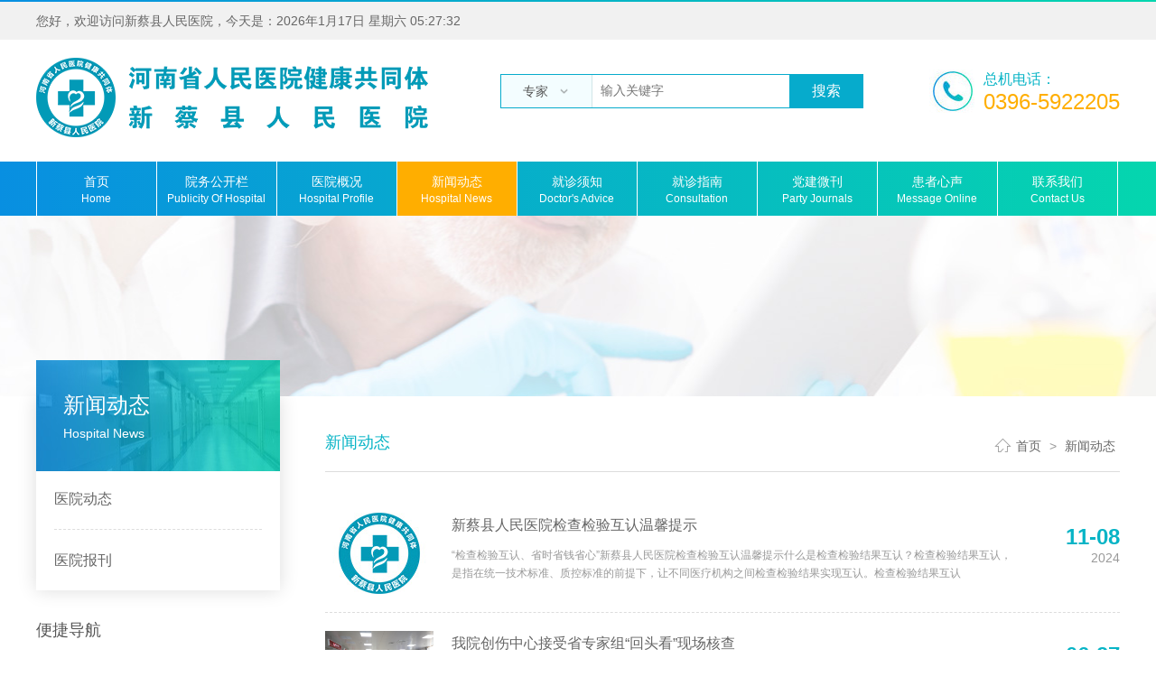

--- FILE ---
content_type: text/html; charset=utf-8
request_url: https://www.xcxrmyy.com.cn/news-3
body_size: 4809
content:
<!DOCTYPE html>
<html xmlns="http://www.w3.org/1999/xhtml">
<head>
    <script id="allmobilize" charset="utf-8" src="http://a.yunshipei.com/f7a03c8b56a3b9d6b844473fbf1b9d09/allmobilize.min.js"></script><meta http-equiv="Cache-Control" content="no-siteapp" /><meta http-equiv="Cache-Control" content="no-transform" /><link rel="alternate" media="handheld" href="#" />
	<meta charset="utf-8" />
    <title>新闻动态-新蔡县人民医院</title>

	<link rel="stylesheet" type="text/css" href="/css/style.css?v=16"/>
	<link rel="stylesheet" type="text/css" href="https://at.alicdn.com/t/font_359061_jurrl5t21zg58kt9.css"/>
	<script src="https://apps.bdimg.com/libs/jquery/2.1.4/jquery.min.js"></script>
	<script src="/js/common.js" type="text/javascript" charset="utf-8"></script>
	<script type="text/javascript" src="/js/jquery.SuperSlide.2.1.1.js" ></script>
	<script type="text/javascript" src="/js/else.js" ></script>
    <script>
    var _hmt = _hmt || [];
    (function() {
      var hm = document.createElement("script");
      hm.src = "https://hm.baidu.com/hm.js?da48e17d209db628b47dffdb6c31acb7";
      var s = document.getElementsByTagName("script")[0]; 
      s.parentNode.insertBefore(hm, s);
    })();
    </script>
</head>
<body>
    <div class="hide"><img src="img/baidu.jpg?v=0" alt="新蔡县人民医院" title="新蔡县人民医院" /></div>
    <div id="top">
		<div class="w1200 wrapfix">
			<div class="fl">
				<p>您好，欢迎访问新蔡县人民医院，今天是：<span id="time"></span></p>
			</div>
			<div class="fr search">
                <div id="tp-weather-widget"></div>
                <script>(function (T, h, i, n, k, P, a, g, e) { g = function () { P = h.createElement(i); a = h.getElementsByTagName(i)[0]; P.src = k; P.charset = "utf-8"; P.async = 1; a.parentNode.insertBefore(P, a) }; T["ThinkPageWeatherWidgetObject"] = n; T[n] || (T[n] = function () { (T[n].q = T[n].q || []).push(arguments) }); T[n].l = +new Date(); if (T.attachEvent) { T.attachEvent("onload", g) } else { T.addEventListener("load", g, false) } }(window, document, "script", "tpwidget", "http://widget.seniverse.com/widget/chameleon.js"))</script>
                <script>
                    tpwidget("init", {
                        "flavor": "slim",
                        "location": "WTCF23VYS4QP",
                        "geolocation": "disabled",
                        "language": "zh-chs",
                        "unit": "c",
                        "theme": "chameleon",
                        "container": "tp-weather-widget",
                        "bubble": "enabled",
                        "alarmType": "badge",
                        "uid": "U5C4EBDA27",
                        "hash": "211fd494ed4ca5eec36c716a507e9c94"
                    });
                    tpwidget("show");
                </script>
			</div>
		</div>
	</div>
		
	<div id="logo" class="w1200 wrapfix">
		<div class="fl logo">
			<a href="/"><img src="/img/logo.png?v=1"/></a>
		</div>
        <div id="h_search">
			<div class="sel fl">
				<span><em class="sel_class">专家</em><img src="/img/icon_jiantou.png"></span>
				<ul>
					<li kind="0">专家</li>
					<li kind="2">信息</li>
				</ul>
				<input id="hidKind" type="hidden" value="0">
			</div>
			<div class="shuru fl">
				<input id="txtSearch" type="text" placeholder="输入关键字">
				<a id="abtnSearch" href="javascript:;">搜索</a>
			</div>
			<div class="clear"></div>
		</div>

		<div class="fr tel">
			<p>总机电话：</p>
			<span>0396-5922205</span>
		</div>
	</div>
		
	<div id="nav">
		<div class="w1200">
			<ul class="wrapfix">
                
				<li >
                    <a href="/"><p>首页</p><span>Home</span></a>
					<div class="nav_sub">
					</div>
				</li>
				<li >
                    <a href="/news-6"><p>院务公开栏</p><span>Publicity Of Hospital</span></a>
					<div class="nav_sub">
					</div>
				</li>
				<li >
                    <a href="/article/1"><p>医院概况</p><span>Hospital Profile</span></a>
					<div class="nav_sub">
                        <a href="/article/1">医院概况</a>
                        <a href="/article/3">医院荣耀</a>
                        <a href="/article/5">历史足迹</a>
                        <a href="/article/2">院内导航</a>
                        <a href="/article/4">联系我们</a>
                        <a href="/article/6">地理位置</a>
					</div>
				</li>
				<li class="cur">
                    <a href="/news-3"><p>新闻动态</p><span>Hospital News</span></a>
					<div class="nav_sub">
                        <a href="/news-13">医院动态</a>
                        <a href="/news-14">医院报刊</a>
					</div>
				</li>
				<li >
                    <a href="/news-16"><p>就诊须知</p><span>Doctor's Advice</span></a>
					<div class="nav_sub">
                        <a href="/news-16">就诊须知</a>
                        <a href="/news-17">住院须知</a>
                        <a href="/news-18">挂号须知</a>
                        <a href="/news-19">医保政策</a>
                        <a href="/news-108">就诊流程</a>
                        <a href="/news-109">门诊排班表</a>
                        <a href="/news-148">报销流程</a>
					</div>
				</li>
				<li >
                    <a href="/doc_pro"><p>就诊指南</p><span>Consultation</span></a>
					<div class="nav_sub">
                        <a href="/doc_pro">省医专家</a>
                        <a href="/department">科室介绍</a>
					</div>
				</li>
				<li >
                    <a href="/news-152"><p>党建微刊</p><span>Party Journals</span></a>
					<div class="nav_sub">
					</div>
				</li>
				<li >
                    <a href="/message"><p>患者心声</p><span>Message Online</span></a>
					<div class="nav_sub">
                        <a href="/message">在线留言</a>
                        <a href="/messages">留言记录</a>
					</div>
				</li>
				<li >
                    <a href="/article/4"><p>联系我们</p><span>Contact Us</span></a>
					<div class="nav_sub">
					</div>
				</li>
			</ul>
		</div>
	</div>
    
    <div class="banner-zy">            
    </div>
		
	<div id="main_zy" class="w1200">
		<div class="mz_l">
            

<div class="nav2">
	<div class="nav2_top">
		<h1>新闻动态</h1>
		<span>Hospital News</span>
	</div>
	<ul>
        
		<li ><a href="/news-13">医院动态<i class="iconfont">&#xe61a;</i></a></li>
		<li ><a href="/news-14">医院报刊<i class="iconfont">&#xe61a;</i></a></li>
	</ul>
</div>

<div class="zhinan">
	<div class="k_top">
		<span>便捷导航</span>
		
		<div class="clear"></div>
	</div>
	<a href="/news-16"><i class="iconfont">&#xe681;</i>就诊须知</a>
	<a href="/news-17"><i class="iconfont">&#xe618;</i>住院须知</a>
	<a href="/news-18"><i class="iconfont">&#xe676;</i>挂号须知</a>
	<a href="/news-148"><i class="iconfont">&#xe628;</i>报销流程</a>
	<a href="/news-19"><i class="iconfont">&#xe663;</i>医保政策</a>
	<a href="/article/6"><i class="iconfont">&#xe666;</i>地理位置</a>
	<a href="/news-148"><i class="iconfont">&#xe675;</i>体检流程</a>
	<a href="/news-19"><i class="iconfont">&#xe629;</i>病历复印</a>
	<a href="/article/2"><i class="iconfont">&#xe66c;</i>院内导航</a>
	<div class="clear"></div>
</div>

		</div>
		<div class="mz_r">
			<div class="mzr_top">
				<span>新闻动态</span>
				<div class="adress">
		        	<i class="iconfont">&#xe602;</i><a href="/">首页</a> > <a href="/news-3">新闻动态</a>
		        </div>
			</div>
			<div class="mzr_con">
				<ul class="news_list">
                    
					<li>
						<a href="/news/744" target="_blank">
							<img src="/img/logo_120x90.jpg"/>
							<span>新蔡县人民医院检查检验互认温馨提示</span>
							<p>“检查检验互认、省时省钱省心”新蔡县人民医院检查检验互认温馨提示什么是检查检验结果互认？检查检验结果互认，是指在统一技术标准、质控标准的前提下，让不同医疗机构之间检查检验结果实现互认。检查检验结果互认</p>
							<em><i>11-08</i>2024</em>
							<i class="iconfont">&#xe61a;</i>
						</a>
					</li>
					<li>
						<a href="/news/574" target="_blank">
							<img src="http://alicdn.hnyunji.com/xcxrmyy.com.cn/images/20220627091539122?x-oss-process=style/200x150"/>
							<span>我院创伤中心接受省专家组“回头看”现场核查</span>
							<p>6月25日下午，河南省人民医院急诊ICU主任王龙安教授带领专家组成员杨延辉、马西凡、王兆玉一行四人莅临我院，对三级创伤中心建设工作进行“回头看”工作巡查。院领导班子成员及相关科室负责人陪同。专家组通过</p>
							<em><i>06-27</i>2022</em>
							<i class="iconfont">&#xe61a;</i>
						</a>
					</li>
					<li>
						<a href="/news/573" target="_blank">
							<img src="http://alicdn.hnyunji.com/xcxrmyy.com.cn/images/20220627091218013?x-oss-process=style/200x150"/>
							<span>河南省三级卒中中心“回头看”专家组莅临我院检查指导</span>
							<p>6月25日上午，由河南省脑卒中质控中心宋波教授带领的河南省三级卒中中心“回头看”专家组莅临我院，对我院卒中中心建设工作进行现场指导与评价。院领导班子及相关科室负责人陪同检查。现场考评按照《河南省三级卒</p>
							<em><i>06-27</i>2022</em>
							<i class="iconfont">&#xe61a;</i>
						</a>
					</li>
					<li>
						<a href="/news/572" target="_blank">
							<img src="http://alicdn.hnyunji.com/xcxrmyy.com.cn/images/20220425135937803?x-oss-process=style/200x150"/>
							<span>向全县人民报喜！新蔡县人民医院成功晋升三级综合医院！</span>
							<p>2022年4月19日，新蔡县卫健体委准予新蔡县人民医院三级综合医院执业登记。这是目前新蔡县唯一一家三级综合医院，标志着新蔡卫生健康事业发展又迈上了一个新台阶。回首三级医院创建之路，我们过得很充实、走的</p>
							<em><i>04-25</i>2022</em>
							<i class="iconfont">&#xe61a;</i>
						</a>
					</li>
				</ul>
			    <div class="page">
                    <a class="p_no"><<</a><a class="p_no"><</a><a class="p_now">1</a><a href="news-3?page=2" rel="nofollow">2</a><a href="news-3?page=3" rel="nofollow">3</a><a href="news-3?page=4" rel="nofollow">4</a><a href="news-3?page=5" rel="nofollow">5</a><a href="news-3?page=2" title="下一页" rel="nofollow">></a><a href="news-3?page=33" title="最后一页" rel="nofollow">>></a>
			    </div>
			</div>
		</div>
		<div class="clear"></div>
	</div>

    <div id="foot">
		<div class="w1200">
			<div class="logo_foot fl">
				<img src="/img/logo_foot.png?v=1"/>
			</div>
			<div class="ewm fl">
				<img src="/img/ewm.jpg"/>
			</div>
			<div class="info fl">
				<p>地址：新蔡县华星路与开元大道交汇处东南</p>
				<p>联系电话：0396-5922205　急救接诊电话：0396-5959120</p>
				<p>Copyright 新蔡县人民医院 ©2017  版权所有</p>
				<p>
                    <a href="http://beian.miit.gov.cn/" target="_blank" rel="nofollow">豫ICP备17033911号</a>　
                    <a href="http://www.beian.gov.cn/portal/registerSystemInfo?recordcode=41911002000020" target="_blank" rel="nofollow"><img src="/img/police.png" style="width:20px" />豫公网安备 41170002411735号</a>
				</p>
			</div>
			<div class="clear"></div>
		</div>
	</div>
</body>
</html>


--- FILE ---
content_type: text/css
request_url: https://www.xcxrmyy.com.cn/css/style.css?v=16
body_size: 4488
content:
@font-face { font-family: 'iconfont'; /* project id 359061 */ src: url('//at.alicdn.com/t/font_359061_yyjgwswkwze.eot'); src: url('//at.alicdn.com/t/font_359061_yyjgwswkwze.eot?#iefix') format('embedded-opentype'), url('//at.alicdn.com/t/font_359061_yyjgwswkwze.woff') format('woff'), url('//at.alicdn.com/t/font_359061_yyjgwswkwze.ttf') format('truetype'), url('//at.alicdn.com/t/font_359061_yyjgwswkwze.svg#iconfont') format('svg'); }
body,
h1,
h2,
h3,
h4,
h5,
h6,
hr,
p,
blockquote,
dl,
dt,
dd,
ul,
ol,
li,
pre,
fieldset,
lengend,
button,
input,
textarea,
th,
td { margin: 0; padding: 0; }
body,
button,
input,
select,
textarea { font: 14px/1.7 Tahoma, Helvetica, Arial, "\5FAE\8F6F\96C5\9ED1", sans-serif; }
h1 { font-size: 18px; }
h2 { font-size: 16px; }
h3 { font-size: 14px; }
h4,
h5,
h6 { font-size: 100%; }
address,
cite,
dfn,
em,
var,
i,
em { font-style: normal; }
code,
kbd,
pre,
samp,
tt { font-family: "Courier New", Courier, monospace; }
small { font-size: 12px; }
ul,
ol { list-style: none; }
a { text-decoration: none; cursor: pointer; }
a:hover { text-decoration: none; }
abbr[title],
acronym[title] { border-bottom: 1px dotted; cursor: help; }
q:before,
q:after { content: ''; }
legend { color: #000; }
fieldset,
img { border: none; }
button,
input,
select,
textarea { font-size: 100%; outline: 0; border: none; }
button { cursor: pointer; }
table { border-collapse: collapse; border-spacing: 0; }
hr { border: none; height: 1px; }
html { overflow-y: scroll; }
body { color: #555; }
a { color: #666; }
a:hover { color: #07b4c6; transition: all 0.2s; }
.w1200 { width: 1200px; margin: 0 auto; }
.f12 { font-size: 12px; }
.f16 { font-size: 16px; }
.f18 { font-size: 18px; }
.tc { text-align: center; }
.tr { text-align: right; }
.tl { text-align: left; }
.fl { float: left; }
.fr { float: right; }
.of { overflow: hidden; }
.clear { clear: both; }
.tl { text-align: left; }
.tr { text-align: right; }
.tc { text-align: center; }
.mt35 { margin-top: 35px; }
.cfff { color: #fff; }
.c666 { color: #666; }
.c999 { color: #999; }
.db { display: block; }
.di { display: inline-block; }
.dn { display: none; }
.wrapfix:after { height: 0; visibility: hidden; clear: both; content: ""; display: block; }
.ellip { text-overflow: ellipsis; overflow: hidden; white-space: nowrap; }
.tst0.2 { transition: all 0.2s; }
.tf1.1 { -webkit-transform: scale(1.1); -moz-transform: scale(1.1); -transform: scale(1.1); }
/*轮播图*/
.banner-box { min-width: 1200px; height: 445px; position: relative; overflow: hidden; }
.banner-box .bd { width: 100% !important; }
.banner-box .bd li .m-width { width: 1200px; margin: 0 auto; overflow: hidden; }
.banner-box .bd li { width: 100% !important; height: 445px; }
.banner-box .bd li a { display: block; background-size: auto 100%; width: 100%; height: 100%; }
.banner-btn { width: 1200px; }
.banner-btn a { display: block; top: 39%; background: rgba(0, 0, 0, 0.2); width: 50px; height: 100px; position: absolute; filter: alpha(opacity=40); -moz-opacity: .4; -khtml-opacity: .4; opacity: .4; color: #fff; text-align: center; line-height: 100px; }
.banner-btn a i { font-size: 40px; }
.banner-btn a.prev { left: 20px; }
.banner-btn a.next { right: 20px; }
.banner-box .hd { position: absolute; bottom: 30px; text-align: center; width: 100%; left: -500px; }
.banner-box .hd ul li { width: 25px; height: 25px; text-indent: -9999px; margin-right: 15px; background: #9cd7f2; cursor: pointer; display: inline-block; }
.banner-box .hd ul li.on { background: #0097b7; }
#top { background: #f1f1f1; }
#top:before { content: ""; width: 100%; height: 2px; background: linear-gradient(to right, #088fe1, #05d6ae); display: block; }
#top p { color: #666; line-height: 42px; }
.search { margin-top: 8px; }
.search input { float: left; width: 260px; height: 26px; line-height: 26px; padding-left: 10px; }
.search button { float: left; width: 40px; height: 26px; line-height: 26px; background: #ddd; color: #fff; }
#logo { padding: 20px 0; }
.tel { background: url(../img/tel.jpg) left no-repeat; padding-left: 60px; margin-top: 10px; }
.tel p { color: #07b4c6; font-size: 16px; }
.tel span { color: #ffae00; font-size: 24px; line-height: 1; }
#nav { background: linear-gradient(to right, #088fe1, #05d6ae); }
#nav li { width: 133px; float: left; text-align: center; color: #fff; position: relative; }
#nav li > a { padding: 15px 0 8px 0; display: block; }
#nav li:before,
#nav li:after { content: ""; width: 1px; height: 100%; position: absolute; top: 0; background: #fff; }
#nav li:before { left: 0; }
#nav li:after { right: -1px; }
#nav li a:hover,
#nav li.cur > a { background: #ffae00; color: #fff; }
#nav p,
#nav span { color: #fff; line-height: 1; }
#nav span { font-size: 12px; }
#nav li:hover .nav_sub { display: block; }
.nav_sub { display: none; position: absolute; top: 60px; width: 100%; z-index: 999; }
.nav_sub a { display: block; margin-left: 1px; background: #07b4c6; color: #fff; padding: 8px; border-top: 1px solid #ddedef; }
#main > .m_l { width: 915px; float: left; }
#main > .m_r { width: 270px; float: right; }
.kuang { border: 1px solid #eee; border-top: none; margin-top: 35px; }
.kuang:before { content: ""; width: 100%; height: 2px; background: linear-gradient(to right, #088fe1, #05d6ae); display: block; }
.kuang .k_con { padding: 0 15px 15px 15px; }
.k_top { padding: 12px 15px; }
.k_top span { font-size: 18px; }
a.k_more { color: #ffae00; font-size: 20px; display: block; float: right; width: 30px; height: 20px; line-height: 33px; }
a.k_more i { font-size: 30px; transition: all 0.2s; }
a.k_more:hover { color: #07b4c6; }
.gaikuang { width: 300px; margin-right: 35px; }
.gaikuang .k_con p { color: #999; line-height: 2; height: 162px; overflow: hidden; }
.dongtai { width: 576px; position: relative; height: 347px; }
.dongtai ul li { padding: 8px 70px 8px 0; border-bottom: 1px dashed #ddd; position: relative; }
.dongtai ul li a { display: block; }
.dongtai ul li span { position: absolute; right: 0; top: 10px; color: #999; }
.dongtai ul li:last-child { border: none; }
.k_tab_t { position: absolute; right: 15px; top: 17px; color: #999; }
.k_tab_t a { color: #999; }
.k_tab_t .cur { color: #07b4c6; }
.dt_top { padding-bottom: 10px; position: relative; padding-left: 160px; margin-bottom: 10px; height: 100px; overflow: hidden; }
.dt_top span { color: #999; padding: 5px 0; display: block; }
.dt_img { position: absolute; width: 138px; height: 110px; display: block; left: 0; top: 0; overflow: hidden; }
.dt_img img { width: 100%; height: 100%; margin: 0; }
.dt_t { font-weight: 700; text-overflow: ellipsis; overflow: hidden; font-size: 15px; }
.dt_p { color: #999; height: 42px; overflow: hidden; display: block; }
.tab_cont { display: none; }
.keshi ul { overflow: hidden; }
.keshi ul li { width: 140px; height: 113px; margin-right: 8px; margin-bottom: 8px; float: left; }
.keshi ul li a { display: block; background: #f9f9f9; text-align: center; height: 100%; }
.keshi ul li a i { font-size: 40px; display: block; width: 100%; line-height: 60px; padding-top: 10px; color: #666; }
.keshi ul li a:hover { background: #07b4c6; color: #fff; }
.keshi ul li a:hover i { color: #fff; }
.keshi ul li:nth-child(6n) { margin-right: 0; }
.zhuanjia ul { overflow: hidden; }
.zhuanjia ul li { width: 140px; float: left; margin-right: 8px; }
.zhuanjia ul li:last-child { margin-right: 0; }
.zhuanjia ul li a:nth-of-type(1) { width: 100%; height: 176px; overflow: hidden; display: block; position: relative; }
.zhuanjia ul li a:nth-of-type(1) img { width: 100%; height: 100%; margin: 0; transition: all 0.2s; }
.zhuanjia ul li a:nth-of-type(2) { color: #ffae00; margin-top: 5px; display: inline-block; }
.zhuanjia ul li:hover img { -webkit-transform: scale(1.1); -moz-transform: scale(1.1); -transform: scale(1.1); }
.anpai { margin-top: 35px; margin-bottom: 25px; }
.anpai a { display: block; position: relative; background: #f9f9f9; margin-top: 15px; height: 106px; transition: all 0.2s; }
.anpai a:before { content: ""; width: 270px; height: 2px; background: linear-gradient(to right, #088fe1, #05d6ae); display: block; }
.anpai a i { position: absolute; left: 24px; top: 24px; width: 60px; height: 60px; line-height: 60px; font-size: 34px; color: #fff; border-radius: 50%; background: #07b4c6; text-align: center; transition: all 0.2s; }
.anpai a p { color: #07b4c6; font-size: 18px; margin-left: 100px; margin-top: 26px; transition: all 0.2s; }
.anpai a span { margin-left: 100px; display: block; transition: all 0.2s; color: #999; }
.anpai a:hover { background: linear-gradient(to right, #088fe1, #05d6ae); }
.anpai a:hover i { color: #07b4c6; background: #fff; }
.anpai a:hover p,
.anpai a:hover span { color: #fff; }
.zhinan { margin-top: 17px; }
.zhinan .k_top { padding-left: 0; padding-right: 0; }
.zhinan > a { display: block; width: 83px; margin-right: 10px; float: left; text-align: center; color: #fff; padding-top: 12px; margin-bottom: 10px; height: 72px; transition: all 0.2s; }
.zhinan > a:nth-of-type(3n) { margin-right: 0; }
.zhinan > a:nth-of-type(odd) { background: url(../img/zhinanbg1.jpg); }
.zhinan > a:nth-of-type(even) { background: url(../img/zhinanbg2.jpg); }
.zhinan > a i { display: block; font-size: 34px; line-height: 40px; }
.zhinan > a:hover { background: linear-gradient(to right, #088fe1, #05d6ae); }
.zhinan > img { width: 100%; height: 84px; }
.liuyan { margin-top: 12px; }
.liuyan .k_top { padding-left: 0; padding-right: 0; }
.liuyan input,
.liuyan textarea,
.liuyan button { border-radius: 20px; width: 100%; margin-bottom: 13px; display: block; box-sizing: border-box; }
.liuyan input,
.liuyan textarea { padding: 4px 0 4px 15px; border: 1px solid #ddd; }
.liuyan button { padding: 4px 0; background: #ffae00; color: #fff; transition: all 0.2s; }
.liuyan button:hover { background: #07b4c6; }
.links { border-top: 1px solid #ddd; padding: 25px 0; margin-top: 10px; }
.links span { color: #999; }
.links a { display: inline-block; margin: 0 10px; }
#foot { background: #464647; margin-top: 30px; }
#foot:before { content: ""; width: 100%; height: 2px; background: linear-gradient(to right, #088fe1, #05d6ae); display: block; }
#foot .logo_foot { margin: 40px 110px 0 110px; }
#foot .ewm { margin: 25px; }
#foot .ewm img { margin: 0; display: block; width: 100px; }
#foot .info { margin: 30px 20px; color: #fff; }
#foot .info img { position: relative; top: 3px; margin-right: 3px; }
#foot .info a { color: #fff }
.banner-zy { width: 100%; height: 200px; background: url(../img/banner_zy.jpg) center no-repeat; }
.adress { border-bottom: 1px solid #ddd; padding: 15px 0; color: #999; }
.adress a { display: inline-block; padding: 0 5px; }
#main_zy > .mz_l { width: 270px; float: left; }
#main_zy > .mz_r { width: 880px; float: right; margin-top: 26px; }
.nav2 { position: relative; box-shadow: 0 0 20px 0 #ddd; padding-top: 80px; }
.nav2 ul li { padding: 0 20px; }
.nav2 ul li a { padding: 20px 0; border-bottom: 1px dashed #ddd; display: block; transition: all 0.2s; font-size: 16px; position: relative; }
.nav2 ul li i { color: #fff; font-size: 20px; position: absolute; right: 10px; transition: all 0.2s; }
.nav2 ul li:last-child a { border: none; }
.nav2 ul li:hover a { padding-left: 10px; }
.nav2 ul li:hover a i { color: #07b4c6; right: 0; }
.nav2 ul li.cur a { padding-left: 0; color: #07b4c6; }
.nav2 ul li.cur a i { color: #07b4c6; right: 0; }
.nav2_top { background: url(../img/nav2bg.jpg) center no-repeat; color: #fff; position: absolute; top: -40px; width: 100%; padding: 30px; box-sizing: border-box; }
.nav2_top h1 { font-size: 24px; font-weight: 500; }
.mzr_con { padding: 25px 0; }
.mzr_con img { max-width: 100%; }
.mzr_top { position: relative; text-align: right; }
.mzr_top > span { position: absolute; left: 0px; top: 10px; color: #07b4c6; font-size: 18px; }
.news_list li { border-bottom: 1px dashed #ddd; padding: 20px 0; }
.news_list li a { position: relative; display: block; padding: 0px 120px 0px 140px; height: 90px; }
.news_list li a > img { position: absolute; width: 120px; height: 90px; display: block; margin: 0; left: 0; top: 0px; transition: all .3s; }
.news_list li a > span { font-size: 16px; text-overflow: ellipsis; overflow: hidden; white-space: nowrap; display: block; margin-bottom: 10px; }
.news_list li a > p { color: #999; font-size: 12px; height: 40px; overflow: hidden; }
.news_list li a > em { display: block; width: 100px; text-align: right; position: absolute; right: 0; top: 15px; color: #999; transition: all 0.2s; }
.news_list li a > em i { color: #07b4c6; font-weight: 700; display: block; font-size: 24px; line-height: 1; }
.news_list li a > i { position: absolute; right: 10px; top: 50px; display: block; font-size: 30px; transition: all 0.2s; color: #fff; }
.news_list li a:hover > i { color: #07b4c6; right: 0; }
.news_list li a:hover > em { top: 5px; }
.news_list li a:hover > img { box-shadow: 0 0 15px rgba(0, 0, 0, 0.2); transform: scale(1.1); }
.mzr_title { padding: 10px 0 20px; font-size: 28px; font-weight: 300; text-align: center; color: #07b4c6; }
.mzr_info { color: #666; text-align: center; margin-bottom: 30px; }
.mzr_info span { padding: 10px; font-size: 14px; }
.mzr_nr { padding-bottom: 30px; }
.mzr_nr table td { border: 1px solid #DDD; }
.mzr_nr > p { line-height: 2; padding: 10px 0; font-size: 16px; color: #666; }
.mzr_fan { background: #f3f3f3; padding: 0 10px; margin: 20px 0; }
.mzr_fan a { text-overflow: ellipsis; overflow: hidden; white-space: nowrap; display: block; padding: 10px; border-bottom: 1px dashed #ddd; transition: all 0.2s; }
.mzr_fan a:last-child { border: none; }
.mzr_fan a:hover { padding-left: 20px; }
.expert_tab { padding-bottom: 20px; border-bottom: 1px dashed #eee; margin-bottom: 20px; }
.expert_tab a { display: inline-block; padding: 8px 15px; background: #f1f1f1; margin: 5px 10px 5px 0; }
.expert_tab a.cur,
.expert_tab a:hover { color: #fff; background: #ffae00; }
.expert_list li { background: #fff; width: 48%; float: left; margin: 0% 4% 4% 0; transition: all 0.2s; }
.expert_list li a { position: relative; padding-left: 170px; display: block; height: 180px; padding-right: 20px; transition: all 0.2s; }
.expert_list li a img { position: absolute; width: 144px; height: 180px; left: 0; transition: all 0.2s; }
.expert_list li a h2 { padding-top: 10px; margin-bottom: 5px; color: #07b4c6; transition: all 0.2s; }
.expert_list li a p { color: #999; padding: 2px 0; transition: all 0.2s; }
.expert_list li a p span { color: #666; transition: all 0.2s; }
.expert_list li a hr { margin: 10px 0; border-top: 1px solid #ddd; }
.expert_list li a .expert_ds { height: 70px; overflow: hidden; }
.expert_list li:nth-of-type(2n) { margin-right: 0; }
.expert_list li:hover { background: #07b4c6; }
.expert_list li:hover p,
.expert_list li:hover span,
.expert_list li:hover h2 { color: #fff; }
.expert_list li:hover img { transform: scale(0.9); }
.expert_list li:hover hr { border-color: #bceff5; }
.mzr_expert { position: relative; padding-left: 390px; display: block; height: 180px; padding-right: 20px; min-height: 460px; }
.mzr_expert img { position: absolute; width: 360px; height: 440px; left: 0; }
.mzr_expert h1 { padding-top: 10px; margin-bottom: 5px; color: #07b4c6; font-size: 28px; }
.mzr_expert p { color: #999; padding: 8px 0; }
.mzr_expert p span { color: #666; }
.mzr_expert hr { margin: 10px 0; border-top: 1px solid #ddd; }
.mzr_honor li { width: 280px; float: left; padding: 0px 20px 20px 0; }
.mzr_honor li a { display: block; width: 100%; position: relative; overflow: hidden; }
.mzr_honor li a img { width: 280px; margin: 0; display: block; transition: all 0.2s; height: 224px; }
.mzr_honor li a p { position: absolute; bottom: 0; text-overflow: ellipsis; overflow: hidden; white-space: nowrap; padding: 10px; color: #fff; background: linear-gradient(rgba(0, 0, 0, 0), #5d5d5d); box-sizing: border-box; width: 100%; text-shadow: 1px 1px 0 #797979; }
.mzr_honor li:nth-of-type(3n) { padding-right: 0; }
.mzr_honor li:hover img { -webkit-transform: scale(1.1); -moz-transform: scale(1.1); -transform: scale(1.1); }
.arra_table table { width: 100%; }
.arra_table table td { padding: 5px; text-align: center; border: 1px solid #ddd; }
.select_keshi { position: relative; width: 300px; }
.select_keshi dt { height: 35px; display: inline-block; border: 1px solid #ddd; cursor: pointer; width: 300px; text-overflow: ellipsis; overflow: hidden; white-space: nowrap; position: relative; z-index: 99; box-sizing: border-box; padding: 5px 15px; color: #999; }
.select_keshi dt:hover,
.select_keshi .select dt.cur { border: 1px solid #07b4c6; box-shadow: 0 0 3px #07b4c6; }
.select_keshi dd { position: absolute; left: 0; top: 34px; border: 1px solid #ddd; background: #fff; display: none; width: 100%; z-index: 9; box-sizing: border-box; box-shadow: 1px 1px 15px 0 #ddd; }
.select_keshi dd ul { padding: 4px; width: 300px; max-height: 250px; overflow: auto; box-sizing: border-box; }
.select_keshi dd ul li { width: 48%; margin: 1%; float: left; }
.select_keshi dd ul li a { line-height: 35px; display: block; text-align: center; background: #eee; padding: 0 8px; }
.select_keshi dd ul li a:hover { background: #07b4c6; color: #fff; }
.yuyue > li { position: relative; padding: 10px 10px 10px 120px; }
.yuyue > li > span { position: absolute; width: 100px; left: 0; text-align: right; padding: 5px 0; }
.yuyue > li > span i { color: red; padding: 0 5px; }
.yuyue > li input,
.yuyue > li textarea,
.yuyue > li button { border: 1px solid #ddd; padding: 5px 15px; box-sizing: border-box; width: 600px; }
.yuyue > li button { background: #ffae00; color: #fff; border: none; transition: all 0.2s; line-height: 30px; }
.yuyue > li button:hover { background: linear-gradient(to right, #088fe1, #05d6ae); }
.ind span { display: inline-block; margin-right: 20px; }
.ind span i { display: inline-block; width: 15px; border-radius: 50%; border: 1px solid #ddd; color: #fff; height: 15px; vertical-align: text-bottom; font-size: 12px; text-align: center; line-height: 17px; margin-right: 5px; }
.ind span.ind_sub i { background: #07b4c6; border-color: #07b4c6; }
.select_time .ind { padding: 5px 10px; }

.page { text-align: center; margin: 50px 0; margin-bottom: 100px; }
.page a,
.page span { display: inline-block; line-height: 40px; height: 40px; padding: 0 20px; margin: 0 10px; font-family: "arial", "microsoft yahei"; font-size: 16px; }
.page a { background: #eee; }
.page a:hover { background: #07b4c6; color: #fff; }
.p_now { background: #07b4c6 !important; color: #fff; }


table.l_jgsz { line-height: 34px; border-collapse: collapse; margin-bottom: 20px; }
table.l_jgsz tr th { text-align: left; background: #fafafa; border: 1px solid #ddd; font-size: 16px; padding: 5px 10px; color: #000; }
table.l_jgsz tr td { border: 1px solid #ddd; }
table.l_jgsz a { display: block; padding-left: 15px; padding-right: 15px; }
table.l_jgsz a.cur,
table.l_jgsz a:hover { background: #07b4c6; color: #fff; padding-left: 30px; padding-right: 0; }

.liuyan_con { border-left: 2px solid #ffae00; padding: 20px; box-shadow: 1px 1px 10px 0 #ddd; margin-bottom: 20px; }
.liuyan_con .liuyan_ask_top,
.liuyan_con > ul > li > p { position: relative; line-height: 40px; }
.liuyan_con .liuyan_ask_top img,
.liuyan_con > ul > li > p img { width: 40px; height: 40px; border-radius: 50%; vertical-align: top; margin-right: 10px; }
.liuyan_con .liuyan_ask_top span,
.liuyan_con > ul > li > p span { font-size: 20px; color: #ffae00; font-weight: 700; }
.liuyan_con .liuyan_ask_top em,
.liuyan_con > ul > li > p em { position: absolute; right: 0; color: #999; }
.liuyan_con .liuyan_ask_p { padding: 15px 0; line-height: 2; border-bottom: 1px dashed #ddd; }
.liuyan_con > ul li { position: relative; padding-left: 40px; margin: 10px 0; }
.liuyan_con > ul li > em { width: 25px; line-height: 25px; display: block; position: absolute; color: #fff; background:; border-radius: 50%; background: #07b4c6; left: 0; text-align: center; top: 10px; }
.liuyan_con > ul li > div { padding: 10px; color: #fff; background:; border-radius: 5px; position: relative; }
.liuyan_con > ul li > div:before { content: ""; width: 0; height: 0; border-left: 10px solid transparent; border-right: 10px solid transparent; border-bottom: 10px solid #07b4c6; position: absolute; top: -7px; }
.liuyan_con > ul li > p > i { font-weight: 700; color: #07b4c6; margin-right: 10px; }
.liuyan_con > ul li.liuyan_da > div { background: #07b4c6; }
.liuyan_con > ul li.liuyan_zhui > em { background: #ffae00; }
.liuyan_con > ul li.liuyan_zhui > div { background: #ffae00; }
.liuyan_con > ul li.liuyan_zhui > div:before { border-bottom: 10px solid #ffae00; }
.liuyan_con .liuyan_btn { text-align: center; margin-top: 20px; }
.liuyan_con .liuyan_btn > a { display: inline-block; padding: 5px 20px; background: #ffae00; color: #fff; background:; border-radius: 5px; font-size: 16px; }
.liuyan_no { padding: 10px; text-align: center; }

#tp-weather-widget { height: 32px; }


#proTable { margin-top: 20px; width: 100%; }
#proTable tr:first-child { background: #07b4c6; color: #fff; }
#proTable tr:first-child td { border: 1px solid #07b4c6; }
#proTable td { border: 1px solid #e9e9e9; padding: 5px 10px; }

.hide { display: none; }

#h_search { background: #f1f1f1; border: 1px solid #06abcc; line-height: 36px; width: 400px; margin-left: 80px; margin-top: 18px; float: left; }
#h_search .sel { position: relative; width: 25%; background: #f3fdff; }
#h_search .sel span { display: block; width: 100%; border-right: 1px solid #d1e5e8; text-align: center; cursor: pointer; }
#h_search .sel span img { width: 15px; margin-left: 10px; position: relative; top: 3px; }
#h_search .sel > ul { position: absolute; background: #fff; width: 100%; text-align: center; transition: all .3s; transition-delay: .1s; overflow: hidden; box-shadow: 5px 5px 5px rgba(0, 0, 0, 0.1); display: none; top: 36px; z-index: 9; border: 1px solid #d1e5e8; left: -1px; }
#h_search .sel > ul li:hover { background: #e9e9e9; cursor: pointer }
#h_search .shuru { width: 75%; }
#h_search .shuru input { line-height: 36px; height: 36px; border: 0; width: 73%; float: left; padding: 0 10px; font-family: "微软雅黑"; background: #fff; box-sizing: border-box; }
#h_search .shuru a { background: #06abcc; display: block; height: 36px; overflow: hidden; color: #fff; float: left; font-size: 16px; width: 27%; text-align: center; }

#abtnSearch:hover { opacity: 0.8 }


--- FILE ---
content_type: text/css
request_url: https://at.alicdn.com/t/font_359061_jurrl5t21zg58kt9.css
body_size: 9604
content:

@font-face {font-family: "iconfont";
  src: url('//at.alicdn.com/t/font_359061_jurrl5t21zg58kt9.eot?t=1508858496530'); /* IE9*/
  src: url('//at.alicdn.com/t/font_359061_jurrl5t21zg58kt9.eot?t=1508858496530#iefix') format('embedded-opentype'), /* IE6-IE8 */
  url('[data-uri]') format('woff'),
  url('//at.alicdn.com/t/font_359061_jurrl5t21zg58kt9.ttf?t=1508858496530') format('truetype'), /* chrome, firefox, opera, Safari, Android, iOS 4.2+*/
  url('//at.alicdn.com/t/font_359061_jurrl5t21zg58kt9.svg?t=1508858496530#iconfont') format('svg'); /* iOS 4.1- */
}

.iconfont {
  font-family:"iconfont" !important;
  font-size:16px;
  font-style:normal;
  -webkit-font-smoothing: antialiased;
  -moz-osx-font-smoothing: grayscale;
}

.icon-shouye:before { content: "\e602"; }

.icon-menzhenyuyue:before { content: "\e6a7"; }

.icon-zhenguan:before { content: "\e66a"; }

.icon-xinxieguan:before { content: "\e609"; }

.icon-fangdajing:before { content: "\e60b"; }

.icon-yiliaolvyoubaoxian2:before { content: "\e663"; }

.icon-youjiantou:before { content: "\e61a"; }

.icon-shiliangzhinengduixiang:before { content: "\e676"; }

.icon-xinxiangguanli:before { content: "\e612"; }

.icon-3:before { content: "\e6b1"; }

.icon-a891:before { content: "\e68c"; }

.icon-xiaohuaneike:before { content: "\e633"; }

.icon-jiantou2:before { content: "\e604"; }

.icon-icon145:before { content: "\e68f"; }

.icon-duihao:before { content: "\e60a"; }

.icon-zizhanghaoguanli:before { content: "\e601"; }

.icon-miniao:before { content: "\e608"; }

.icon-jizhenhouzhenchaxun-K:before { content: "\e606"; }

.icon-jizhenbeiandengji:before { content: "\e661"; }

.icon-yiyuan:before { content: "\e618"; }

.icon-yiyaoxiang:before { content: "\e681"; }

.icon-xiong:before { content: "\e63c"; }

.icon-feiai:before { content: "\e6da"; }

.icon-guahao:before { content: "\e624"; }

.icon-dian:before { content: "\e611"; }

.icon-jiantou21:before { content: "\e600"; }

.icon-shenjinneike:before { content: "\e63b"; }

.icon-shenjingwaike:before { content: "\e72f"; }



--- FILE ---
content_type: application/javascript
request_url: https://www.xcxrmyy.com.cn/js/common.js
body_size: 272
content:


$(function () {

    $(".tab_head").mouseover(function () {
        var i = $(this).parents(".tab").find(".tab_head").removeClass("cur").index($(this).addClass("cur"));
        $(this).parents(".tab").find(".tab_cont").hide().eq(i).show();
        $(this).eq(0).mouseover();
    });

});

var tmpArr = new Array("星期日", "星期一", "星期二", "星期三", "星期四", "星期五", "星期六");
function SetDate() {
    var myDate = new Date();
    var temp = myDate.getFullYear() + "年";
    temp += (myDate.getMonth() + 1) + "月";
    temp += myDate.getDate() + "日";
    temp += " " + tmpArr[myDate.getDay()] + " ";
    temp += (myDate.getHours() > 9 ? myDate.getHours() : "0" + myDate.getHours()) + ":";
    temp += (myDate.getMinutes() > 9 ? myDate.getMinutes() : "0" + myDate.getMinutes()) + ":";
    temp += myDate.getSeconds() > 9 ? myDate.getSeconds() : "0" + myDate.getSeconds();
    $("#time").html(temp);
    window.setTimeout(SetDate, 1000);
};
window.onload = function () { SetDate(); };

--- FILE ---
content_type: application/javascript
request_url: https://www.xcxrmyy.com.cn/js/jquery.SuperSlide.2.1.1.js
body_size: 3507
content:
/*!
 * SuperSlide v2.1.1 
 * 轻松解决网站大部分特效展示问题
 * 详尽信息请看官网：http://www.SuperSlide2.com/
 *
 * Copyright 2011-2013, 大话主席
 *
 * 请尊重原创，保留头部版权
 * 在保留版权的前提下可应用于个人或商业用途

 * v2.1.1：修复当调用多个SuperSlide，并设置returnDefault:true 时返回defaultIndex索引错误

 */
!function(b){b.fn.slide=function(a){return b.fn.slide.defaults={type:"slide",effect:"fade",autoPlay:!1,delayTime:500,interTime:2500,triggerTime:150,defaultIndex:0,titCell:".hd li",mainCell:".bd",targetCell:null,trigger:"mouseover",scroll:1,vis:1,titOnClassName:"on",autoPage:!1,prevCell:".prev",nextCell:".next",pageStateCell:".pageState",opp:!1,pnLoop:!0,easing:"swing",startFun:null,endFun:null,switchLoad:null,playStateCell:".playState",mouseOverStop:!0,defaultPlay:!0,returnDefault:!1},this.each(function(){var a8=b.extend({},b.fn.slide.defaults,a),a7=b(this),a6=a8.effect,a5=b(a8.prevCell,a7),a4=b(a8.nextCell,a7),a3=b(a8.pageStateCell,a7),a2=b(a8.playStateCell,a7),a1=b(a8.titCell,a7),a0=a1.size(),aZ=b(a8.mainCell,a7),aY=aZ.children().size(),aX=a8.switchLoad,aW=b(a8.targetCell,a7),aV=parseInt(a8.defaultIndex),aU=parseInt(a8.delayTime),aT=parseInt(a8.interTime);parseInt(a8.triggerTime);var am,aS=parseInt(a8.scroll),aR=parseInt(a8.vis),aQ="false"==a8.autoPlay||0==a8.autoPlay?!1:!0,aP="false"==a8.opp||0==a8.opp?!1:!0,aO="false"==a8.autoPage||0==a8.autoPage?!1:!0,aN="false"==a8.pnLoop||0==a8.pnLoop?!1:!0,aM="false"==a8.mouseOverStop||0==a8.mouseOverStop?!1:!0,aE="false"==a8.defaultPlay||0==a8.defaultPlay?!1:!0,aC="false"==a8.returnDefault||0==a8.returnDefault?!1:!0,aB=0,aA=0,az=0,ay=0,ax=a8.easing,aw=null,av=null,au=null,at=a8.titOnClassName,ar=a1.index(a7.find("."+at)),aq=aV=-1==ar?aV:ar,ap=aV,ao=aV,an=aY>=aR?0!=aY%aS?aY%aS:aS:0,al="leftMarquee"==a6||"topMarquee"==a6?!0:!1,ak=function(){b.isFunction(a8.startFun)&&a8.startFun(aV,a0,a7,b(a8.titCell,a7),aZ,aW,a5,a4)},aj=function(){b.isFunction(a8.endFun)&&a8.endFun(aV,a0,a7,b(a8.titCell,a7),aZ,aW,a5,a4)},ai=function(){a1.removeClass(at),aE&&a1.eq(ap).addClass(at)};if("menu"==a8.type){return aE&&a1.removeClass(at).eq(aV).addClass(at),a1.hover(function(){am=b(this).find(a8.targetCell);var c=a1.index(b(this));av=setTimeout(function(){switch(aV=c,a1.removeClass(at).eq(aV).addClass(at),ak(),a6){case"fade":am.stop(!0,!0).animate({opacity:"show"},aU,ax,aj);break;case"slideDown":am.stop(!0,!0).animate({height:"show"},aU,ax,aj)}},a8.triggerTime)},function(){switch(clearTimeout(av),a6){case"fade":am.animate({opacity:"hide"},aU,ax);break;case"slideDown":am.animate({height:"hide"},aU,ax)}}),aC&&a7.hover(function(){clearTimeout(au)},function(){au=setTimeout(ai,aU)}),void 0}if(0==a0&&(a0=aY),al&&(a0=2),aO){if(aY>=aR){if("leftLoop"==a6||"topLoop"==a6){a0=0!=aY%aS?(0^aY/aS)+1:aY/aS}else{var ah=aY-aR;a0=1+parseInt(0!=ah%aS?ah/aS+1:ah/aS),0>=a0&&(a0=1)}}else{a0=1}a1.html("");var ag="";if(1==a8.autoPage||"true"==a8.autoPage){for(var af=0;a0>af;af++){ag+="<li>"+(af+1)+"</li>"}}else{for(var af=0;a0>af;af++){ag+=a8.autoPage.replace("$",af+1)}}a1.html(ag);var a1=a1.children()}if(aY>=aR){aZ.children().each(function(){b(this).width()>az&&(az=b(this).width(),aA=b(this).outerWidth(!0)),b(this).height()>ay&&(ay=b(this).height(),aB=b(this).outerHeight(!0))});var ae=aZ.children(),ad=function(){for(var c=0;aR>c;c++){ae.eq(c).clone().addClass("clone").appendTo(aZ)}for(var c=0;an>c;c++){ae.eq(aY-c-1).clone().addClass("clone").prependTo(aZ)}};switch(a6){case"fold":aZ.css({position:"relative",width:aA,height:aB}).children().css({position:"absolute",width:az,left:0,top:0,display:"none"});break;case"top":aZ.wrap('<div class="tempWrap" style="overflow:hidden; position:relative; height:'+aR*aB+'px"></div>').css({top:-(aV*aS)*aB,position:"relative",padding:"0",margin:"0"}).children().css({height:ay});break;case"left":aZ.wrap('<div class="tempWrap" style="overflow:hidden; position:relative; width:'+aR*aA+'px"></div>').css({width:aY*aA,left:-(aV*aS)*aA,position:"relative",overflow:"hidden",padding:"0",margin:"0"}).children().css({"float":"left",width:az});break;case"leftLoop":case"leftMarquee":ad(),aZ.wrap('<div class="tempWrap" style="overflow:hidden; position:relative; width:'+aR*aA+'px"></div>').css({width:(aY+aR+an)*aA,position:"relative",overflow:"hidden",padding:"0",margin:"0",left:-(an+aV*aS)*aA}).children().css({"float":"left",width:az});break;case"topLoop":case"topMarquee":ad(),aZ.wrap('<div class="tempWrap" style="overflow:hidden; position:relative; height:'+aR*aB+'px"></div>').css({height:(aY+aR+an)*aB,position:"relative",padding:"0",margin:"0",top:-(an+aV*aS)*aB}).children().css({height:ay})}}var aI=function(d){var c=d*aS;return d==a0?c=aY:-1==d&&0!=aY%aS&&(c=-aY%aS),c},ba=function(e){var m=function(g){for(var f=g;aR+g>f;f++){e.eq(f).find("img["+aX+"]").each(function(){var h=b(this);if(h.attr("src",h.attr(aX)).removeAttr(aX),aZ.find(".clone")[0]){for(var o=aZ.children(),n=0;n<o.size();n++){o.eq(n).find("img["+aX+"]").each(function(){b(this).attr(aX)==h.attr("src")&&b(this).attr("src",b(this).attr(aX)).removeAttr(aX)})}}})}};switch(a6){case"fade":case"fold":case"top":case"left":case"slideDown":m(aV*aS);break;case"leftLoop":case"topLoop":m(an+aI(ao));break;case"leftMarquee":case"topMarquee":var l="leftMarquee"==a6?aZ.css("left").replace("px",""):aZ.css("top").replace("px",""),k="leftMarquee"==a6?aA:aB,j=an;if(0!=l%k){var i=Math.abs(0^l/k);j=1==aV?an+i:an+i-1}m(j)}},aD=function(f){if(!aE||aq!=aV||f||al){if(al?aV>=1?aV=1:0>=aV&&(aV=0):(ao=aV,aV>=a0?aV=0:0>aV&&(aV=a0-1)),ak(),null!=aX&&ba(aZ.children()),aW[0]&&(am=aW.eq(aV),null!=aX&&ba(aW),"slideDown"==a6?(aW.not(am).stop(!0,!0).slideUp(aU),am.slideDown(aU,ax,function(){aZ[0]||aj()})):(aW.not(am).stop(!0,!0).hide(),am.animate({opacity:"show"},aU,function(){aZ[0]||aj()}))),aY>=aR){switch(a6){case"fade":aZ.children().stop(!0,!0).eq(aV).animate({opacity:"show"},aU,ax,function(){aj()}).siblings().hide();break;case"fold":aZ.children().stop(!0,!0).eq(aV).animate({opacity:"show"},aU,ax,function(){aj()}).siblings().animate({opacity:"hide"},aU,ax);break;case"top":aZ.stop(!0,!1).animate({top:-aV*aS*aB},aU,ax,function(){aj()});break;case"left":aZ.stop(!0,!1).animate({left:-aV*aS*aA},aU,ax,function(){aj()});break;case"leftLoop":var e=ao;aZ.stop(!0,!0).animate({left:-(aI(ao)+an)*aA},aU,ax,function(){-1>=e?aZ.css("left",-(an+(a0-1)*aS)*aA):e>=a0&&aZ.css("left",-an*aA),aj()});break;case"topLoop":var e=ao;aZ.stop(!0,!0).animate({top:-(aI(ao)+an)*aB},aU,ax,function(){-1>=e?aZ.css("top",-(an+(a0-1)*aS)*aB):e>=a0&&aZ.css("top",-an*aB),aj()});break;case"leftMarquee":var h=aZ.css("left").replace("px","");0==aV?aZ.animate({left:++h},0,function(){aZ.css("left").replace("px","")>=0&&aZ.css("left",-aY*aA)}):aZ.animate({left:--h},0,function(){aZ.css("left").replace("px","")<=-(aY+an)*aA&&aZ.css("left",-an*aA)});break;case"topMarquee":var g=aZ.css("top").replace("px","");0==aV?aZ.animate({top:++g},0,function(){aZ.css("top").replace("px","")>=0&&aZ.css("top",-aY*aB)}):aZ.animate({top:--g},0,function(){aZ.css("top").replace("px","")<=-(aY+an)*aB&&aZ.css("top",-an*aB)})}}a1.removeClass(at).eq(aV).addClass(at),aq=aV,aN||(a4.removeClass("nextStop"),a5.removeClass("prevStop"),0==aV&&a5.addClass("prevStop"),aV==a0-1&&a4.addClass("nextStop")),a3.html("<span>"+(aV+1)+"</span>/"+a0)}};aE&&aD(!0),aC&&a7.hover(function(){clearTimeout(au)},function(){au=setTimeout(function(){aV=ap,aE?aD():"slideDown"==a6?am.slideUp(aU,ai):am.animate({opacity:"hide"},aU,ai),aq=aV},300)});var a9=function(c){aw=setInterval(function(){aP?aV--:aV++,aD()},c?c:aT)},aJ=function(c){aw=setInterval(aD,c?c:aT)},aF=function(){aM||(clearInterval(aw),a9())},s=function(){(aN||aV!=a0-1)&&(aV++,aD(),al||aF())},aK=function(){(aN||0!=aV)&&(aV--,aD(),al||aF())},aG=function(){clearInterval(aw),al?aJ():a9(),a2.removeClass("pauseState")},aa=function(){clearInterval(aw),a2.addClass("pauseState")};if(aQ?al?(aP?aV--:aV++,aJ(),aM&&aZ.hover(aa,aG)):(a9(),aM&&a7.hover(aa,aG)):(al&&(aP?aV--:aV++),a2.addClass("pauseState")),a2.click(function(){a2.hasClass("pauseState")?aG():aa()}),"mouseover"==a8.trigger?a1.hover(function(){var c=a1.index(this);av=setTimeout(function(){aV=c,aD(),aF()},a8.triggerTime)},function(){clearTimeout(av)}):a1.click(function(){aV=a1.index(this),aD(),aF()}),al){if(a4.mousedown(s),a5.mousedown(aK),aN){var aL,aH=function(){aL=setTimeout(function(){clearInterval(aw),aJ(0^aT/10)},150)},ac=function(){clearTimeout(aL),clearInterval(aw),aJ()};a4.mousedown(aH),a4.mouseup(ac),a5.mousedown(aH),a5.mouseup(ac)}"mouseover"==a8.trigger&&(a4.hover(s,function(){}),a5.hover(aK,function(){}))}else{a4.click(s),a5.click(aK)}})}}(jQuery),jQuery.easing.jswing=jQuery.easing.swing,jQuery.extend(jQuery.easing,{def:"easeOutQuad",swing:function(g,f,j,i,h){return jQuery.easing[jQuery.easing.def](g,f,j,i,h)},easeInQuad:function(g,f,j,i,h){return i*(f/=h)*f+j},easeOutQuad:function(g,f,j,i,h){return -i*(f/=h)*(f-2)+j},easeInOutQuad:function(g,f,j,i,h){return(f/=h/2)<1?i/2*f*f+j:-i/2*(--f*(f-2)-1)+j},easeInCubic:function(g,f,j,i,h){return i*(f/=h)*f*f+j},easeOutCubic:function(g,f,j,i,h){return i*((f=f/h-1)*f*f+1)+j},easeInOutCubic:function(g,f,j,i,h){return(f/=h/2)<1?i/2*f*f*f+j:i/2*((f-=2)*f*f+2)+j},easeInQuart:function(g,f,j,i,h){return i*(f/=h)*f*f*f+j},easeOutQuart:function(g,f,j,i,h){return -i*((f=f/h-1)*f*f*f-1)+j},easeInOutQuart:function(g,f,j,i,h){return(f/=h/2)<1?i/2*f*f*f*f+j:-i/2*((f-=2)*f*f*f-2)+j},easeInQuint:function(g,f,j,i,h){return i*(f/=h)*f*f*f*f+j},easeOutQuint:function(g,f,j,i,h){return i*((f=f/h-1)*f*f*f*f+1)+j},easeInOutQuint:function(g,f,j,i,h){return(f/=h/2)<1?i/2*f*f*f*f*f+j:i/2*((f-=2)*f*f*f*f+2)+j},easeInSine:function(g,f,j,i,h){return -i*Math.cos(f/h*(Math.PI/2))+i+j},easeOutSine:function(g,f,j,i,h){return i*Math.sin(f/h*(Math.PI/2))+j},easeInOutSine:function(g,f,j,i,h){return -i/2*(Math.cos(Math.PI*f/h)-1)+j},easeInExpo:function(g,f,j,i,h){return 0==f?j:i*Math.pow(2,10*(f/h-1))+j},easeOutExpo:function(g,f,j,i,h){return f==h?j+i:i*(-Math.pow(2,-10*f/h)+1)+j},easeInOutExpo:function(g,f,j,i,h){return 0==f?j:f==h?j+i:(f/=h/2)<1?i/2*Math.pow(2,10*(f-1))+j:i/2*(-Math.pow(2,-10*--f)+2)+j},easeInCirc:function(g,f,j,i,h){return -i*(Math.sqrt(1-(f/=h)*f)-1)+j},easeOutCirc:function(g,f,j,i,h){return i*Math.sqrt(1-(f=f/h-1)*f)+j},easeInOutCirc:function(g,f,j,i,h){return(f/=h/2)<1?-i/2*(Math.sqrt(1-f*f)-1)+j:i/2*(Math.sqrt(1-(f-=2)*f)+1)+j},easeInElastic:function(j,i,p,o,n){var m=1.70158,l=0,k=o;if(0==i){return p}if(1==(i/=n)){return p+o}if(l||(l=0.3*n),k<Math.abs(o)){k=o;var m=l/4}else{var m=l/(2*Math.PI)*Math.asin(o/k)}return -(k*Math.pow(2,10*(i-=1))*Math.sin((i*n-m)*2*Math.PI/l))+p},easeOutElastic:function(j,i,p,o,n){var m=1.70158,l=0,k=o;if(0==i){return p}if(1==(i/=n)){return p+o}if(l||(l=0.3*n),k<Math.abs(o)){k=o;var m=l/4}else{var m=l/(2*Math.PI)*Math.asin(o/k)}return k*Math.pow(2,-10*i)*Math.sin((i*n-m)*2*Math.PI/l)+o+p},easeInOutElastic:function(j,i,p,o,n){var m=1.70158,l=0,k=o;if(0==i){return p}if(2==(i/=n/2)){return p+o}if(l||(l=n*0.3*1.5),k<Math.abs(o)){k=o;var m=l/4}else{var m=l/(2*Math.PI)*Math.asin(o/k)}return 1>i?-0.5*k*Math.pow(2,10*(i-=1))*Math.sin((i*n-m)*2*Math.PI/l)+p:0.5*k*Math.pow(2,-10*(i-=1))*Math.sin((i*n-m)*2*Math.PI/l)+o+p},easeInBack:function(h,g,l,k,j,i){return void 0==i&&(i=1.70158),k*(g/=j)*g*((i+1)*g-i)+l},easeOutBack:function(h,g,l,k,j,i){return void 0==i&&(i=1.70158),k*((g=g/j-1)*g*((i+1)*g+i)+1)+l},easeInOutBack:function(h,g,l,k,j,i){return void 0==i&&(i=1.70158),(g/=j/2)<1?k/2*g*g*(((i*=1.525)+1)*g-i)+l:k/2*((g-=2)*g*(((i*=1.525)+1)*g+i)+2)+l},easeInBounce:function(g,f,j,i,h){return i-jQuery.easing.easeOutBounce(g,h-f,0,i,h)+j},easeOutBounce:function(g,f,j,i,h){return(f/=h)<1/2.75?i*7.5625*f*f+j:2/2.75>f?i*(7.5625*(f-=1.5/2.75)*f+0.75)+j:2.5/2.75>f?i*(7.5625*(f-=2.25/2.75)*f+0.9375)+j:i*(7.5625*(f-=2.625/2.75)*f+0.984375)+j},easeInOutBounce:function(g,f,j,i,h){return h/2>f?0.5*jQuery.easing.easeInBounce(g,2*f,0,i,h)+j:0.5*jQuery.easing.easeOutBounce(g,2*f-h,0,i,h)+0.5*i+j}});

--- FILE ---
content_type: application/javascript
request_url: https://www.xcxrmyy.com.cn/js/else.js
body_size: 72
content:
$(function () {
    $(".sel").hover(
        function () {
            $(".sel ul").show();
        },
        function () {
            $(".sel ul").hide();
        }
    )
    $(".sel ul li").click(function () {
        $(".sel_class").text($(this).text());
        $(".sel ul").hide();

        $("#hidKind").val($(this).attr("kind"));
    });
    $("#abtnSearch").click(function () {
        var hidKind = $("#hidKind").val();
        var txtSearch = $("#txtSearch");
        if (txtSearch.val().length < 1) {
            txtSearch.focus();
            return;
        }
        if (hidKind == "0") {
            location.href = "/doctor?key=" + encodeURI(txtSearch.val());
        }
        else if (hidKind == "2") {
            location.href = "/news?key=" + encodeURI(txtSearch.val());
        }
    });
});